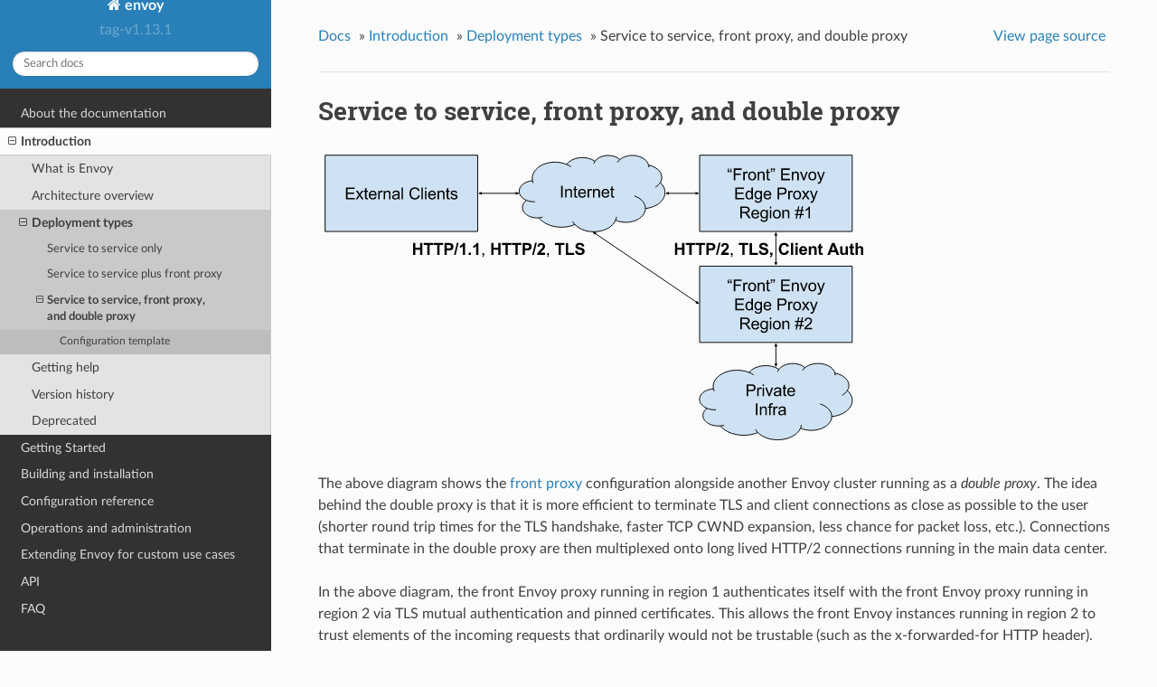

--- FILE ---
content_type: text/html; charset=UTF-8
request_url: https://www.envoyproxy.io/docs/envoy/v1.13.1/intro/deployment_types/double_proxy
body_size: 2291
content:


<!DOCTYPE html>
<!--[if IE 8]><html class="no-js lt-ie9" lang="en" > <![endif]-->
<!--[if gt IE 8]><!--> <html class="no-js" lang="en" > <!--<![endif]-->
<head>
  <meta charset="utf-8">
  
  <meta name="viewport" content="width=device-width, initial-scale=1.0">
  
  <title>Service to service, front proxy, and double proxy &mdash; envoy tag-v1.13.1 documentation</title>
  

  
  
    <link rel="shortcut icon" href="../../_static/favicon.ico"/>
  
  
  

  
  <script type="text/javascript" src="../../_static/js/modernizr.min.js"></script>
  
    
      <script type="text/javascript" id="documentation_options" data-url_root="../../" src="../../_static/documentation_options.js"></script>
        <script type="text/javascript" src="../../_static/jquery.js"></script>
        <script type="text/javascript" src="../../_static/underscore.js"></script>
        <script type="text/javascript" src="../../_static/doctools.js"></script>
        <script type="text/javascript" src="../../_static/language_data.js"></script>
        <script async="async" type="text/javascript" src="https://cdnjs.cloudflare.com/ajax/libs/mathjax/2.7.5/latest.js?config=TeX-AMS-MML_HTMLorMML"></script>
    
    <script type="text/javascript" src="../../_static/js/theme.js"></script>

    

  
  <link rel="stylesheet" href="../../_static/css/envoy.css" type="text/css" />
  <link rel="stylesheet" href="../../_static/pygments.css" type="text/css" />
    <link rel="index" title="Index" href="../../genindex.html" />
    <link rel="search" title="Search" href="../../search.html" />
    <link rel="next" title="Getting help" href="../getting_help.html" />
    <link rel="prev" title="Service to service plus front proxy" href="front_proxy.html" /> 
</head>

<body class="wy-body-for-nav">

   
  <div class="wy-grid-for-nav">
    
    <nav data-toggle="wy-nav-shift" class="wy-nav-side">
      <div class="wy-side-scroll">
        <div class="wy-side-nav-search" >
          

          
            <a class='icon icon-home' href='/docs/envoy/v1.13.1/'> envoy
          

          
          </a>

          
            
            
              <div class="version">
                tag-v1.13.1
              </div>
            
          

          
<div role="search">
  <form id="rtd-search-form" class="wy-form" action="../../search.html" method="get">
    <input type="text" name="q" placeholder="Search docs" />
    <input type="hidden" name="check_keywords" value="yes" />
    <input type="hidden" name="area" value="default" />
  </form>
</div>

          
        </div>

        <div class="wy-menu wy-menu-vertical" data-spy="affix" role="navigation" aria-label="main navigation">
          
            
            
              
            
            
              <ul class="current">
<li class="toctree-l1"><a class='reference internal' href='/docs/envoy/v1.13.1/about_docs'>About the documentation</a></li>
<li class="toctree-l1 current"><a class='reference internal' href='/docs/envoy/v1.13.1/intro/intro'>Introduction</a><ul class="current">
<li class="toctree-l2"><a class='reference internal' href='/docs/envoy/v1.13.1/intro/what_is_envoy'>What is Envoy</a></li>
<li class="toctree-l2"><a class='reference internal' href='/docs/envoy/v1.13.1/intro/arch_overview/arch_overview'>Architecture overview</a></li>
<li class="toctree-l2 current"><a class='reference internal' href='/docs/envoy/v1.13.1/intro/deployment_types/deployment_types'>Deployment types</a><ul class="current">
<li class="toctree-l3"><a class='reference internal' href='/docs/envoy/v1.13.1/intro/deployment_types/service_to_service'>Service to service only</a></li>
<li class="toctree-l3"><a class='reference internal' href='/docs/envoy/v1.13.1/intro/deployment_types/front_proxy'>Service to service plus front proxy</a></li>
<li class="toctree-l3 current"><a class="current reference internal" href="#">Service to service, front proxy, and double proxy</a><ul>
<li class="toctree-l4"><a class="reference internal" href="#configuration-template">Configuration template</a></li>
</ul>
</li>
</ul>
</li>
<li class="toctree-l2"><a class='reference internal' href='/docs/envoy/v1.13.1/intro/getting_help'>Getting help</a></li>
<li class="toctree-l2"><a class='reference internal' href='/docs/envoy/v1.13.1/intro/version_history'>Version history</a></li>
<li class="toctree-l2"><a class='reference internal' href='/docs/envoy/v1.13.1/intro/deprecated'>Deprecated</a></li>
</ul>
</li>
<li class="toctree-l1"><a class='reference internal' href='/docs/envoy/v1.13.1/start/start'>Getting Started</a></li>
<li class="toctree-l1"><a class='reference internal' href='/docs/envoy/v1.13.1/install/install'>Building and installation</a></li>
<li class="toctree-l1"><a class='reference internal' href='/docs/envoy/v1.13.1/configuration/configuration'>Configuration reference</a></li>
<li class="toctree-l1"><a class='reference internal' href='/docs/envoy/v1.13.1/operations/operations'>Operations and administration</a></li>
<li class="toctree-l1"><a class='reference internal' href='/docs/envoy/v1.13.1/extending/extending'>Extending Envoy for custom use cases</a></li>
<li class="toctree-l1"><a class='reference internal' href='/docs/envoy/v1.13.1/api/api'>API</a></li>
<li class="toctree-l1"><a class='reference internal' href='/docs/envoy/v1.13.1/faq/overview'>FAQ</a></li>
</ul>

            
          
        </div>
      </div>
    </nav>

    <section data-toggle="wy-nav-shift" class="wy-nav-content-wrap">

      
      <nav class="wy-nav-top" aria-label="top navigation">
        
          <i data-toggle="wy-nav-top" class="fa fa-bars"></i>
          <a href='/docs/envoy/v1.13.1/'>envoy</a>
        
      </nav>


      <div class="wy-nav-content">
        
        <div class="rst-content">
        
          















<div role="navigation" aria-label="breadcrumbs navigation">

  <ul class="wy-breadcrumbs">
    
      <li><a href='/docs/envoy/v1.13.1/'>Docs</a> &raquo;</li>
        
          <li><a href='/docs/envoy/v1.13.1/intro/intro'>Introduction</a> &raquo;</li>
        
          <li><a href='/docs/envoy/v1.13.1/intro/deployment_types/deployment_types'>Deployment types</a> &raquo;</li>
        
      <li>Service to service, front proxy, and double proxy</li>
    
    
      <li class="wy-breadcrumbs-aside">
        
            
            <a href="../../_sources/intro/deployment_types/double_proxy.rst.txt" rel="nofollow"> View page source</a>
          
        
      </li>
    
  </ul>

  
  <hr/>
</div>
          <div role="main" class="document" itemscope="itemscope" itemtype="http://schema.org/Article">
           <div itemprop="articleBody">
            
  <div class="section" id="service-to-service-front-proxy-and-double-proxy">
<span id="deployment-type-double-proxy"></span><h1>Service to service, front proxy, and double proxy<a class="headerlink" href="#service-to-service-front-proxy-and-double-proxy" title="Permalink to this headline">¶</a></h1>
<a class="reference internal image-reference" href="../../_images/double_proxy.svg"><img alt="../../_images/double_proxy.svg" src="../../_images/double_proxy.svg" width="70%" /></a>
<p>The above diagram shows the <a class='reference internal' href='/docs/envoy/v1.13.1/intro/deployment_types/front_proxy#deployment-type-front-proxy'><span class="std std-ref">front proxy</span></a> configuration alongside
another Envoy cluster running as a <em>double proxy</em>. The idea behind the double proxy is that it is
more efficient to terminate TLS and client connections as close as possible to the user (shorter
round trip times for the TLS handshake, faster TCP CWND expansion, less chance for packet loss,
etc.). Connections that terminate in the double proxy are then multiplexed onto long lived HTTP/2
connections running in the main data center.</p>
<p>In the above diagram, the front Envoy proxy running in region 1 authenticates itself with the front
Envoy proxy running in region 2 via TLS mutual authentication and pinned certificates. This allows
the front Envoy instances running in region 2 to trust elements of the incoming requests that
ordinarily would not be trustable (such as the x-forwarded-for HTTP header).</p>
<div class="section" id="configuration-template">
<h2>Configuration template<a class="headerlink" href="#configuration-template" title="Permalink to this headline">¶</a></h2>
<p>The source distribution includes an example double proxy configuration that is very similar to
the version that Lyft runs in production. See <a class='reference internal' href='/docs/envoy/v1.13.1/install/ref_configs#install-ref-configs'><span class="std std-ref">here</span></a> for more
information.</p>
</div>
</div>


           </div>
           
          </div>
          <footer>
  
    <div class="rst-footer-buttons" role="navigation" aria-label="footer navigation">
      
        <a accesskey='n' class='btn btn-neutral float-right' href='/docs/envoy/v1.13.1/intro/getting_help' rel='next' title='Getting help'>Next <span class="fa fa-arrow-circle-right"></span></a>
      
      
        <a accesskey='p' class='btn btn-neutral float-left' href='/docs/envoy/v1.13.1/intro/deployment_types/front_proxy' rel='prev' title='Service to service plus front proxy'><span class="fa fa-arrow-circle-left"></span> Previous</a>
      
    </div>
  

  <hr/>

  <div role="contentinfo">
    <p>
        &copy; Copyright 2016-2020, Envoy Project Authors

    </p>
  </div>
  Built with <a href="http://sphinx-doc.org/">Sphinx</a> using a <a href="https://github.com/rtfd/sphinx_rtd_theme">theme</a> provided by <a href="https://readthedocs.org">Read the Docs</a>. 

</footer>

        </div>
      </div>

    </section>

  </div>
  


  <script type="text/javascript">
      jQuery(function () {
          SphinxRtdTheme.Navigation.enable(true);
      });
  </script>

  
  
    
   

</body>
</html>

--- FILE ---
content_type: text/css; charset=UTF-8
request_url: https://www.envoyproxy.io/docs/envoy/v1.13.1/_static/css/envoy.css
body_size: 278
content:
@import url("theme.css");.wy-nav-content{max-width:100%!important}.wy-table-responsive table td,.wy-table-responsive table th{white-space:normal!important}table.docutils div.line-block{margin-left:0}
/*# sourceMappingURL=[data-uri] */

--- FILE ---
content_type: image/svg+xml
request_url: https://www.envoyproxy.io/docs/envoy/v1.13.1/_images/double_proxy.svg
body_size: 7182
content:
<svg fill="none" stroke-linecap="square" stroke-miterlimit="10" viewBox="0 0 639.64 349.29" xmlns="http://www.w3.org/2000/svg"><clipPath id="a"><path d="M0 0h639.64v349.29H0V0z"/></clipPath><g clip-path="url(#a)"><path d="M0 0h639.64v349.29H0z" fill="none"/><path d="M440 8h176v88H440z" fill="#cfe2f3"/><path d="M440 8h176v88H440z" stroke="#000" stroke-linecap="butt" stroke-linejoin="round"/><path d="M474.06 25.607v1.938h-1.797v-1.532q0-1.25.297-1.797.39-.75 1.234-1.125l.407.641q-.5.219-.75.64-.235.423-.266 1.235h.875zm2.875 0v1.938h-1.797v-1.532q0-1.25.297-1.797.39-.75 1.234-1.125l.407.641q-.5.219-.75.64-.235.423-.266 1.235h.875zm2.338 11.312V23.325h9.172v1.594h-7.375v4.219h6.375v1.609h-6.375v6.172h-1.797zm11.068 0v-9.86h1.5v1.5q.578-1.046 1.062-1.374.485-.344 1.078-.344.844 0 1.72.547l-.579 1.547q-.61-.36-1.234-.36-.547 0-.985.328-.422.328-.61.907-.28.89-.28 1.953v5.156h-1.672zm5.603-4.922q0-2.734 1.531-4.062 1.266-1.094 3.094-1.094 2.031 0 3.312 1.344 1.297 1.328 1.297 3.671 0 1.907-.578 3-.562 1.079-1.656 1.688-1.078.594-2.375.594-2.062 0-3.344-1.328t-1.28-3.813zm1.719 0q0 1.89.828 2.828t2.078.938 2.063-.938q.828-.953.828-2.89 0-1.829-.828-2.766t-2.063-.938q-1.25 0-2.078.938t-.828 2.828zm9.282 4.922v-9.86h1.5v1.407q1.094-1.625 3.14-1.625.891 0 1.641.328.75.312 1.11.844.374.515.53 1.218.094.47.094 1.625v6.063h-1.672v-6q0-1.016-.203-1.516-.187-.515-.687-.812-.5-.297-1.172-.297-1.062 0-1.844.672-.765.672-.765 2.578v5.375h-1.672zm14.032-1.5.234 1.484q-.703.141-1.265.141-.907 0-1.407-.281-.5-.297-.703-.75-.203-.469-.203-1.985v-5.656H516.4V27.06h1.234v-2.438l1.656-1v3.438h1.688v1.312h-1.688v5.75q0 .719.078.922.094.203.297.328t.578.125q.266 0 .735-.078zm1.09-10.297v-1.938h1.78v1.532q0 1.234-.28 1.78-.407.75-1.25 1.141l-.407-.671q.5-.204.75-.641t.266-1.203h-.86zm2.874 0v-1.938h1.781v1.532q0 1.234-.28 1.78-.407.75-1.25 1.141l-.407-.671q.5-.204.75-.641t.281-1.203h-.875zm9.209 11.797V23.325h9.844v1.594h-8.047v4.172h7.53v1.593h-7.53v4.625h8.36v1.61H534.15zm12.194 0v-9.86h1.5v1.407q1.094-1.625 3.14-1.625.891 0 1.641.328.75.312 1.11.844.374.515.53 1.218.094.47.094 1.625v6.063h-1.672v-6q0-1.016-.203-1.516-.187-.515-.687-.812t-1.172-.297q-1.063 0-1.844.672-.765.672-.765 2.578v5.375h-1.672zm13.11 0-3.75-9.86h1.765l2.125 5.907q.344.953.625 1.984.22-.781.625-1.875l2.188-6.015h1.719l-3.735 9.859h-1.562zm5.969-4.922q0-2.734 1.53-4.062 1.266-1.094 3.095-1.094 2.03 0 3.312 1.344 1.297 1.328 1.297 3.671 0 1.907-.578 3-.563 1.079-1.656 1.688-1.078.594-2.375.594-2.063 0-3.344-1.328t-1.281-3.813zm1.718 0q0 1.89.829 2.828.828.938 2.078.938t2.062-.938q.828-.953.828-2.89 0-1.829-.828-2.766t-2.062-.938q-1.25 0-2.078.938-.829.937-.829 2.828zm9.204 8.719-.172-1.563q.547.141.954.141.546 0 .875-.187.343-.188.562-.516.156-.25.5-1.25.047-.14.156-.406l-3.734-9.875h1.797l2.047 5.718q.406 1.079.718 2.282.282-1.157.688-2.25l2.094-5.75h1.672l-3.75 10.03q-.594 1.626-.938 2.235-.437.828-1.015 1.203-.579.39-1.375.39-.485 0-1.079-.202zM481.28 58.92V45.326h9.844v1.594h-8.047v4.172h7.531v1.594h-7.531v4.625h8.36v1.609H481.28zm18.584 0v-1.25q-.938 1.469-2.75 1.469-1.172 0-2.172-.64-.984-.657-1.531-1.813-.531-1.172-.531-2.688 0-1.469.484-2.672.5-1.203 1.469-1.844.984-.64 2.203-.64.89 0 1.578.375.703.375 1.14.984v-4.875h1.657V58.92h-1.547zm-5.281-4.922q0 1.89.797 2.828.812.938 1.89.938 1.094 0 1.86-.89t.765-2.735q0-2.016-.781-2.953-.781-.954-1.922-.954-1.11 0-1.86.907t-.75 2.86zm8.97 5.735 1.609.25q.11.75.578 1.093.61.453 1.687.453 1.172 0 1.797-.468.625-.453.86-1.282.125-.515.109-2.156-1.094 1.297-2.719 1.297-2.031 0-3.156-1.469-1.11-1.468-1.11-3.515 0-1.406.516-2.594.516-1.203 1.485-1.844.968-.656 2.265-.656 1.75 0 2.875 1.406v-1.187h1.547v8.515q0 2.313-.469 3.266-.468.969-1.484 1.515-1.016.563-2.5.563-1.766 0-2.86-.797-1.078-.797-1.03-2.39zm1.374-5.922q0 1.953.766 2.843.781.891 1.937.891 1.141 0 1.922-.89t.782-2.782q0-1.812-.813-2.719-.797-.921-1.922-.921-1.11 0-1.89.906-.782.89-.782 2.672zm16.048 1.937 1.72.219q-.407 1.5-1.517 2.344-1.093.828-2.812.828-2.156 0-3.422-1.328t-1.266-3.735q0-2.484 1.266-3.86 1.281-1.374 3.328-1.374 1.985 0 3.235 1.344t1.25 3.797q0 .14-.016.437h-7.344q.094 1.625.922 2.484t2.063.86q.906 0 1.546-.469.657-.484 1.047-1.547zm-5.484-2.703h5.5q-.11-1.234-.625-1.86-.797-.968-2.078-.968-1.14 0-1.938.781-.781.766-.86 2.047zm14.512 5.875V45.326h5.125q1.36 0 2.078.125 1 .172 1.672.64t1.078 1.313q.422.844.422 1.844 0 1.734-1.11 2.937-1.093 1.204-3.984 1.204H531.8v5.53h-1.797zm1.797-7.14h3.515q1.75 0 2.47-.641.734-.656.734-1.828 0-.86-.438-1.47-.422-.608-1.125-.796-.453-.125-1.672-.125H531.8v4.86zm10.412 7.14v-9.86h1.5v1.5q.578-1.046 1.062-1.374.485-.344 1.078-.344.844 0 1.72.547l-.579 1.547q-.61-.36-1.234-.36-.547 0-.985.328-.422.328-.61.907-.28.89-.28 1.953v5.156h-1.672zm5.603-4.922q0-2.734 1.531-4.062 1.266-1.094 3.094-1.094 2.031 0 3.313 1.344 1.296 1.328 1.296 3.672 0 1.906-.578 3-.562 1.078-1.656 1.687-1.078.594-2.375.594-2.062 0-3.344-1.328t-1.28-3.813zm1.719 0q0 1.89.828 2.828t2.078.938 2.063-.938q.828-.953.828-2.89 0-1.828-.828-2.766t-2.063-.938q-1.25 0-2.078.938t-.828 2.828zm8.173 4.922 3.593-5.125-3.328-4.734h2.094l1.516 2.312q.421.656.671 1.11.422-.61.766-1.094l1.656-2.328h1.985l-3.39 4.64 3.655 5.219h-2.047l-2.03-3.063-.532-.828-2.594 3.891h-2.015zm10.359 3.797-.172-1.563q.547.141.953.141.547 0 .875-.187.343-.188.562-.516.156-.25.5-1.25.047-.14.156-.406l-3.734-9.875h1.797l2.047 5.718q.406 1.079.719 2.282.28-1.157.687-2.25l2.094-5.75h1.672l-3.75 10.03q-.594 1.626-.938 2.235-.437.828-1.015 1.203-.578.39-1.375.39-.485 0-1.078-.202zM486.97 80.92V67.326h6.031q1.813 0 2.75.36.953.359 1.516 1.296.562.922.562 2.047 0 1.453-.937 2.453-.922.985-2.89 1.25.718.344 1.093.672.781.735 1.484 1.813l2.375 3.703h-2.265l-1.797-2.828q-.797-1.22-1.313-1.875-.5-.657-.906-.907-.406-.265-.812-.359-.313-.078-1.016-.078h-2.078v6.047h-1.797zm1.797-7.594h3.86q1.234 0 1.921-.25.703-.265 1.063-.828.375-.562.375-1.219 0-.968-.703-1.578-.704-.625-2.22-.625h-4.296v4.5zm18.176 4.422 1.719.219q-.407 1.5-1.516 2.344-1.094.828-2.812.828-2.157 0-3.422-1.328t-1.266-3.735q0-2.484 1.266-3.86 1.28-1.374 3.328-1.374 1.984 0 3.234 1.344t1.25 3.797q0 .14-.015.437h-7.344q.094 1.625.922 2.484t2.062.86q.906 0 1.547-.469.656-.484 1.047-1.547zm-5.484-2.703h5.5q-.11-1.234-.625-1.86-.797-.968-2.079-.968-1.14 0-1.937.781-.781.766-.86 2.047zm8.813 6.687 1.61.25q.108.75.577 1.094.61.453 1.688.453 1.172 0 1.797-.468.625-.453.859-1.282.125-.515.11-2.156-1.094 1.297-2.72 1.297-2.03 0-3.156-1.469-1.109-1.468-1.109-3.515 0-1.406.516-2.594.515-1.203 1.484-1.844.969-.656 2.266-.656 1.75 0 2.875 1.406v-1.187h1.546v8.515q0 2.313-.468 3.266-.469.969-1.485 1.515-1.015.563-2.5.563-1.765 0-2.86-.797-1.077-.797-1.03-2.39zm1.375-5.921q0 1.953.765 2.843.782.891 1.938.891 1.14 0 1.922-.89t.781-2.782q0-1.812-.813-2.719-.796-.921-1.921-.921-1.11 0-1.891.906-.781.89-.781 2.672zm9.313-6.579v-1.906h1.672v1.906h-1.672zm0 11.688v-9.859h1.672v9.86h-1.672zM524.464 76q0-2.735 1.531-4.063 1.266-1.094 3.094-1.094 2.031 0 3.313 1.344 1.296 1.328 1.296 3.672 0 1.906-.578 3-.562 1.078-1.656 1.687-1.078.594-2.375.594-2.062 0-3.344-1.328T524.465 76zm1.719 0q0 1.89.828 2.828t2.078.937 2.063-.937q.828-.953.828-2.89 0-1.829-.828-2.767t-2.063-.937q-1.25 0-2.078.937T526.183 76zm9.282 4.922v-9.86h1.5v1.406q1.094-1.625 3.14-1.625.891 0 1.641.328.75.313 1.11.844.375.516.53 1.219.095.469.095 1.625v6.062h-1.672v-6q0-1.015-.204-1.515-.187-.516-.687-.813t-1.172-.297q-1.062 0-1.844.672-.765.672-.765 2.578v5.375h-1.672zm15.262.234.812-3.953h-1.578v-1.39h1.86l.687-3.36h-2.547v-1.39h2.813l.812-3.97h1.39l-.812 3.97h2.922l.813-3.97h1.406l-.812 3.97h1.609v1.39h-1.89l-.688 3.36h2.578v1.39h-2.86l-.812 3.953h-1.39l.796-3.953h-2.906l-.812 3.953h-1.391zm2.484-5.344h2.907l.703-3.36h-2.922l-.688 3.36zm14.016 5.11h-1.672V70.278q-.593.579-1.578 1.157-.984.562-1.765.86V70.67q1.406-.656 2.453-1.594t1.484-1.812h1.078V80.92z" fill="#000"/><path d="M247.16 37.272c-1.355-7.098 3.093-14.125 11.455-18.099s19.172-4.197 27.844-.576c3.072-4.127 8.694-6.977 15.165-7.687 6.472-.71 13.033.803 17.7 4.082 2.617-3.742 7.755-6.257 13.59-6.65 5.836-.395 11.544 1.387 15.098 4.712 4.727-3.967 12.249-5.637 19.31-4.288 7.06 1.35 12.393 5.475 13.689 10.592 5.792 1.127 10.616 3.99 13.227 7.852 2.61 3.86 2.751 8.34.386 12.282 5.703 5.293 7.037 12.346 3.504 18.527-3.533 6.18-11.402 10.56-20.67 11.506-.066 5.8-4.528 11.124-11.666 13.917-7.138 2.793-15.838 2.62-22.746-.452-2.942 6.948-11.225 12.06-21.269 13.127-10.044 1.068-20.049-2.1-25.692-8.135-6.917 2.975-15.218 3.832-23.029 2.378-7.81-1.454-14.475-5.097-18.488-10.106-7.069.59-13.904-2.022-17.112-6.54-3.208-4.516-2.107-9.977 2.756-13.671-6.305-2.647-9.523-7.898-7.974-13.016 1.548-5.118 7.511-8.943 14.78-9.48z" fill="#cfe2f3"/><path d="M240.22 60.041c2.976 1.249 6.413 1.815 9.851 1.623m4.503 18.588a22.742 22.742 0 0 0 4.31-.777m37.205 8.506a17.782 17.782 0 0 1-2.597-3.545m49.56-1.448c.537-1.266.884-2.57 1.037-3.889m33.373-9.575c.07-6.176-4.85-11.831-12.645-14.535m29.811-15.496c-1.262 2.103-3.19 3.968-5.63 5.45m-7.981-25.584a9.67 9.67 0 0 1 .297 2.574m-33.295-8.879c-1.179.99-2.15 2.096-2.884 3.283m-25.805-1.345a10.074 10.074 0 0 0-1.397 2.83m-31.47.775a27.285 27.285 0 0 1 5.056 2.747m-44.353 15.929c.187.978.482 1.944.882 2.89" fill="none"/><path d="M247.16 37.272c-1.355-7.098 3.093-14.125 11.455-18.099s19.172-4.197 27.844-.576c3.072-4.127 8.694-6.977 15.165-7.687 6.472-.71 13.033.803 17.7 4.082 2.617-3.742 7.755-6.257 13.59-6.65 5.836-.395 11.544 1.387 15.098 4.712 4.727-3.967 12.249-5.637 19.31-4.288 7.06 1.35 12.393 5.475 13.689 10.592 5.792 1.127 10.616 3.99 13.227 7.852 2.61 3.86 2.751 8.34.386 12.282 5.703 5.293 7.037 12.346 3.504 18.527-3.533 6.18-11.402 10.56-20.67 11.506-.066 5.8-4.528 11.124-11.666 13.917-7.138 2.793-15.838 2.62-22.746-.452-2.942 6.948-11.225 12.06-21.269 13.127-10.044 1.068-20.049-2.1-25.692-8.135-6.917 2.975-15.218 3.832-23.029 2.378-7.81-1.454-14.475-5.097-18.488-10.106-7.069.59-13.904-2.022-17.112-6.54-3.208-4.516-2.107-9.977 2.756-13.671-6.305-2.647-9.523-7.898-7.974-13.016 1.548-5.118 7.511-8.943 14.78-9.48z" stroke="#000" stroke-linecap="butt" stroke-linejoin="round"/><path d="M240.22 60.041c2.976 1.249 6.413 1.815 9.851 1.623m4.503 18.588a22.742 22.742 0 0 0 4.31-.777m37.205 8.506a17.782 17.782 0 0 1-2.597-3.545m49.56-1.448c.537-1.266.884-2.57 1.037-3.889m33.373-9.575c.07-6.176-4.85-11.831-12.645-14.535m29.811-15.496c-1.262 2.103-3.19 3.968-5.63 5.45m-7.981-25.584a9.67 9.67 0 0 1 .297 2.574m-33.295-8.879c-1.179.99-2.15 2.096-2.884 3.283m-25.805-1.345a10.074 10.074 0 0 0-1.397 2.83m-31.47.775a27.285 27.285 0 0 1 5.056 2.747m-44.353 15.929c.187.978.482 1.944.882 2.89" stroke="#000" stroke-linecap="butt" stroke-linejoin="round"/><path d="M280.16 56.88V43.286h1.813V56.88h-1.813zm4.668 0v-9.86h1.5v1.407q1.094-1.625 3.14-1.625.89 0 1.64.328.75.312 1.11.844.375.515.532 1.218.093.47.093 1.625v6.063h-1.672v-6q0-1.016-.203-1.516-.187-.515-.687-.812t-1.172-.297q-1.063 0-1.844.672-.766.672-.766 2.578v5.375h-1.671zm14.032-1.5.234 1.484q-.703.141-1.266.141-.906 0-1.406-.281-.5-.297-.703-.75-.203-.469-.203-1.985v-5.656h-1.234v-1.312h1.234v-2.438l1.656-1v3.438h1.688v1.312h-1.688v5.75q0 .719.078.922.094.203.297.328t.578.125q.266 0 .735-.078zm8.277-1.672 1.719.219q-.407 1.5-1.516 2.344-1.094.828-2.812.828-2.157 0-3.422-1.328t-1.266-3.735q0-2.484 1.266-3.86 1.28-1.374 3.328-1.374 1.984 0 3.234 1.344t1.25 3.797q0 .14-.016.437h-7.343q.093 1.625.922 2.484t2.062.86q.906 0 1.547-.469.656-.484 1.047-1.547zm-5.485-2.703h5.5q-.109-1.234-.625-1.86-.796-.968-2.078-.968-1.14 0-1.937.781-.781.766-.86 2.047zm9.095 5.875v-9.86h1.5v1.5q.578-1.046 1.062-1.374.485-.344 1.079-.344.843 0 1.718.547l-.578 1.547q-.61-.36-1.234-.36-.547 0-.985.328-.421.328-.609.907-.281.89-.281 1.953v5.156h-1.672zm6.228 0v-9.86h1.5v1.407q1.094-1.625 3.14-1.625.891 0 1.641.328.75.312 1.11.844.375.515.531 1.218.094.47.094 1.625v6.063h-1.672v-6q0-1.016-.203-1.516-.188-.515-.688-.812t-1.172-.297q-1.062 0-1.843.672-.766.672-.766 2.578v5.375h-1.672zm17.126-3.172 1.719.219q-.406 1.5-1.516 2.344-1.093.828-2.812.828-2.156 0-3.422-1.328t-1.266-3.735q0-2.484 1.266-3.86 1.281-1.374 3.328-1.374 1.984 0 3.234 1.344t1.25 3.797q0 .14-.015.437h-7.344q.094 1.625.922 2.484t2.062.86q.907 0 1.547-.469.657-.484 1.047-1.547zm-5.484-2.703h5.5q-.11-1.234-.625-1.86-.797-.968-2.078-.968-1.14 0-1.938.781-.781.766-.86 2.047zm12.766 4.375.234 1.484q-.703.141-1.265.141-.907 0-1.407-.281-.5-.297-.703-.75-.203-.469-.203-1.985v-5.656h-1.234v-1.312h1.234v-2.438l1.656-1v3.438h1.688v1.312h-1.688v5.75q0 .719.078.922.094.203.297.328t.578.125q.266 0 .735-.078z" fill="#000"/><path d="M8 8h176v88H8z" fill="#cfe2f3"/><path d="M8 8h176v88H8z" stroke="#000" stroke-linecap="butt" stroke-linejoin="round"/><path d="M32.176 58.92V45.326h9.844v1.594h-8.047v4.172h7.531v1.594h-7.531v4.625h8.36v1.609H32.175zm11.084 0 3.594-5.125-3.328-4.734h2.094l1.515 2.312q.422.656.672 1.11.422-.61.766-1.094l1.656-2.328h1.984l-3.39 4.64 3.656 5.219h-2.047L48.4 55.857l-.532-.828-2.593 3.891H43.26zm14.094-1.5.234 1.484q-.703.141-1.265.141-.906 0-1.406-.281-.5-.297-.704-.75-.203-.469-.203-1.985v-5.656h-1.234v-1.312h1.234v-2.438l1.657-1v3.438h1.687v1.312h-1.687v5.75q0 .719.078.922.093.203.297.328t.578.125q.265 0 .734-.078zm8.277-1.672 1.719.219q-.406 1.5-1.516 2.344-1.094.828-2.812.828-2.156 0-3.422-1.328t-1.266-3.735q0-2.484 1.266-3.86 1.281-1.374 3.328-1.374 1.984 0 3.234 1.344t1.25 3.797q0 .14-.015.437h-7.344q.094 1.625.922 2.484t2.062.86q.907 0 1.547-.469.657-.484 1.047-1.547zm-5.484-2.703h5.5q-.11-1.234-.625-1.86-.797-.968-2.078-.968-1.141 0-1.938.781-.781.766-.86 2.047zm9.094 5.875v-9.86h1.5v1.5q.578-1.046 1.063-1.374.484-.344 1.078-.344.844 0 1.719.547l-.579 1.547q-.609-.36-1.234-.36-.547 0-.984.328-.422.328-.61.907-.28.89-.28 1.953v5.156H69.24zm6.229 0v-9.86h1.5v1.407q1.093-1.625 3.14-1.625.89 0 1.64.328.75.312 1.11.844.375.515.531 1.218.094.47.094 1.625v6.063h-1.672v-6q0-1.016-.203-1.516-.187-.515-.687-.812t-1.172-.297q-1.063 0-1.844.672-.766.672-.766 2.578v5.375H75.47zm16.813-1.219q-.938.797-1.797 1.125-.86.313-1.844.313-1.61 0-2.485-.782-.875-.796-.875-2.03 0-.735.329-1.329t.859-.953 1.203-.547q.5-.14 1.484-.25 2.032-.25 2.985-.578v-.437q0-1.016-.469-1.438-.64-.562-1.906-.562-1.172 0-1.735.406t-.828 1.469l-1.64-.235q.234-1.047.734-1.687.516-.64 1.469-.985.969-.36 2.25-.36 1.266 0 2.047.298t1.156.75.516 1.14q.093.422.093 1.532v2.234q0 2.328.094 2.953.11.61.438 1.172h-1.75q-.266-.516-.328-1.219zm-.141-3.719q-.906.36-2.735.625-1.03.141-1.453.329t-.656.546-.234.797q0 .672.5 1.125.515.438 1.484.438t1.719-.422q.75-.438 1.11-1.156.265-.578.265-1.672v-.61zm4.047 4.938V45.326h1.672V58.92H96.19zm19.281-4.766 1.797.453q-.562 2.22-2.03 3.391-1.47 1.156-3.595 1.156-2.203 0-3.578-.89-1.375-.907-2.094-2.594-.718-1.703-.718-3.656 0-2.125.797-3.704.812-1.578 2.312-2.39 1.5-.828 3.297-.828 2.047 0 3.438 1.047 1.39 1.03 1.937 2.906l-1.766.422q-.468-1.485-1.375-2.156-.906-.688-2.265-.688-1.563 0-2.625.75-1.047.75-1.485 2.031-.421 1.266-.421 2.61 0 1.734.5 3.03.515 1.282 1.578 1.923 1.078.64 2.312.64 1.516 0 2.563-.859 1.047-.875 1.422-2.594zm3.52 4.766V45.326h1.672V58.92h-1.672zm4.192-11.688v-1.906h1.672v1.906h-1.672zm0 11.688v-9.86h1.672v9.86h-1.672zm10.879-3.172 1.719.219q-.406 1.5-1.516 2.344-1.094.828-2.812.828-2.157 0-3.422-1.328t-1.266-3.735q0-2.484 1.266-3.86 1.281-1.374 3.328-1.374 1.984 0 3.234 1.344t1.25 3.796q0 .141-.015.438h-7.344q.094 1.625.922 2.484t2.062.86q.906 0 1.547-.469.656-.484 1.047-1.547zm-5.484-2.703h5.5q-.11-1.235-.625-1.86-.797-.968-2.079-.968-1.14 0-1.937.781-.781.766-.86 2.047zm9.11 5.875v-9.86h1.5v1.407q1.093-1.625 3.14-1.625.89 0 1.64.328.75.312 1.11.844.375.515.532 1.218.093.47.093 1.625v6.063h-1.672v-6q0-1.016-.203-1.516-.187-.515-.687-.812t-1.172-.297q-1.063 0-1.844.672-.766.672-.766 2.578v5.375h-1.671zm14.032-1.5.234 1.484q-.703.14-1.266.14-.906 0-1.406-.28-.5-.297-.703-.75-.203-.47-.203-1.985v-5.656h-1.234v-1.312h1.234v-2.438l1.656-1v3.438h1.688v1.312h-1.688v5.75q0 .719.078.922.094.203.297.328t.578.125q.266 0 .735-.078zm.855-1.438 1.656-.265q.14 1 .766 1.531.64.516 1.78.516 1.157 0 1.704-.47.562-.468.562-1.093 0-.562-.484-.89-.344-.22-1.703-.563-1.844-.469-2.562-.797-.704-.344-1.079-.937-.359-.61-.359-1.329 0-.656.297-1.218.312-.563.828-.938.39-.281 1.063-.484t1.437-.203q1.172 0 2.047.343.875.329 1.281.907.422.562.578 1.515l-1.625.219q-.11-.75-.656-1.172-.531-.437-1.5-.437-1.156 0-1.64.39-.485.375-.485.875 0 .328.203.594t.64.437q.25.094 1.47.438 1.765.469 2.468.766t1.094.875q.406.578.406 1.437 0 .828-.484 1.578-.484.735-1.406 1.14-.922.391-2.078.391-1.922 0-2.938-.796-1-.797-1.281-2.36z" fill="#000"/><path d="M184 52h48.504" fill="none"/><path d="M187.43 52h41.65" stroke="#000" stroke-linecap="butt" stroke-linejoin="round"/><path d="m187.43 52 1.125-1.125-3.09 1.125 3.09 1.125zM229.08 52l-1.125 1.125 3.09-1.125-3.09-1.125z" fill="#000" fill-rule="evenodd" stroke="#000" stroke-linecap="butt"/><path d="M399.86 51.999h40.126" fill="none"/><path d="M403.29 51.999h33.272" stroke="#000" stroke-linecap="butt" stroke-linejoin="round"/><path d="m403.29 51.999 1.125-1.125-3.09 1.125 3.09 1.125zM436.56 51.999l-1.125 1.125 3.09-1.125-3.09-1.125z" fill="#000" fill-rule="evenodd" stroke="#000" stroke-linecap="butt"/><path d="M80 96h256v48H80z" fill="none"/><path d="M109.36 122.92v-13.594h2.75v5.344h5.375v-5.344h2.75v13.594h-2.75v-5.953h-5.375v5.953h-2.75zm16.52 0v-11.297h-4.031v-2.297h10.812v2.297h-4.031v11.297h-2.75zm11.396 0v-11.297h-4.031v-2.297h10.812v2.297h-4.031v11.297h-2.75zm8.334 0v-13.594h4.421q2.5 0 3.266.203 1.156.297 1.938 1.328.796 1.016.796 2.64 0 1.25-.453 2.11t-1.156 1.344-1.422.64q-.984.204-2.844.204h-1.797v5.125h-2.75zm2.75-11.297v3.86h1.5q1.625 0 2.171-.22t.86-.671.312-1.047q0-.75-.437-1.235t-1.094-.593q-.5-.094-1.984-.094h-1.329zm8.287 11.531 3.375-14.062h1.953l-3.406 14.062h-1.922zm12.699-.234h-2.61v-9.828q-1.437 1.343-3.375 1.984V112.7q1.032-.328 2.22-1.25 1.202-.938 1.64-2.188h2.125v13.656zm4.25 0v-2.61h2.61v2.61h-2.61zm11.309 0h-2.61v-9.828q-1.437 1.343-3.375 1.984V112.7q1.031-.328 2.219-1.25 1.203-.938 1.64-2.188h2.126v13.656zM189.48 122.92v-1.906h1.906v1.906q0 1.047-.375 1.688-.375.656-1.172 1l-.468-.72q.53-.218.78-.671t.282-1.297h-.953zM199.55 122.92v-13.594h2.75v5.344h5.375v-5.344h2.75v13.594h-2.75v-5.953H202.3v5.953h-2.75zm16.52 0v-11.297h-4.031v-2.297h10.812v2.297h-4.031v11.297h-2.75zm11.396 0v-11.297h-4.031v-2.297h10.812v2.297h-4.031v11.297h-2.75zm8.334 0v-13.594h4.421q2.5 0 3.266.203 1.156.297 1.938 1.328.796 1.016.796 2.64 0 1.25-.453 2.11t-1.156 1.344-1.422.64q-.984.204-2.844.204h-1.797v5.125h-2.75zm2.75-11.297v3.86h1.5q1.625 0 2.171-.22t.86-.671.312-1.047q0-.75-.437-1.235t-1.094-.593q-.5-.094-1.984-.094h-1.329zm8.287 11.531 3.375-14.062h1.953l-3.406 14.062h-1.922zm14.824-2.656v2.422h-9.14q.155-1.375.89-2.594.75-1.234 2.937-3.266 1.766-1.64 2.157-2.234.546-.797.546-1.594 0-.875-.468-1.344t-1.297-.468q-.813 0-1.297.5-.485.484-.563 1.625l-2.593-.25q.234-2.157 1.453-3.094t3.062-.938q2.016 0 3.156 1.094 1.157 1.078 1.157 2.688 0 .921-.329 1.75t-1.046 1.734q-.47.61-1.704 1.75-1.234 1.125-1.562 1.5-.328.36-.531.719h5.172zM264.12 122.92v-1.906h1.906v1.906q0 1.047-.375 1.688-.375.656-1.172 1l-.468-.72q.53-.218.78-.671t.282-1.297h-.953zM277.23 122.92v-11.297h-4.031v-2.297h10.812v2.297h-4.031v11.297h-2.75zm8.412 0v-13.484h2.75v11.188h6.828v2.297h-9.578zm10.63-4.422 2.672-.266q.234 1.344.968 1.985.75.625 2 .625 1.328 0 2-.563t.672-1.312q0-.484-.281-.813-.281-.343-.984-.593-.485-.172-2.204-.594-2.203-.547-3.093-1.344-1.266-1.125-1.266-2.734 0-1.047.594-1.953t1.703-1.375 2.672-.47q2.562 0 3.86 1.126 1.296 1.11 1.359 2.984l-2.75.125q-.172-1.047-.75-1.5-.579-.469-1.75-.469-1.188 0-1.875.5-.438.313-.438.844 0 .485.422.828.516.422 2.516.907 2 .468 2.953.984.968.5 1.515 1.375t.547 2.156q0 1.172-.656 2.203-.64 1.016-1.828 1.516-1.188.484-2.969.484-2.578 0-3.969-1.187-1.375-1.188-1.64-3.469z" fill="#000"/><path d="M440 136h176v88H440z" fill="#cfe2f3"/><path d="M440 136h176v88H440z" stroke="#000" stroke-linecap="butt" stroke-linejoin="round"/><path d="M474.06 153.61v1.938h-1.797v-1.532q0-1.25.297-1.797.39-.75 1.234-1.125l.407.641q-.5.219-.75.64-.235.423-.266 1.235h.875zm2.875 0v1.938h-1.797v-1.532q0-1.25.297-1.797.39-.75 1.234-1.125l.407.641q-.5.219-.75.64-.235.423-.266 1.235h.875zm2.338 11.312v-13.594h9.172v1.594h-7.375v4.219h6.375v1.609h-6.375v6.172h-1.797zm11.068 0v-9.86h1.5v1.5q.578-1.046 1.062-1.374.485-.344 1.078-.344.844 0 1.72.547l-.579 1.547q-.61-.36-1.234-.36-.547 0-.985.328-.422.328-.61.907-.28.89-.28 1.953v5.156h-1.672zm5.603-4.922q0-2.734 1.531-4.062 1.266-1.094 3.094-1.094 2.031 0 3.312 1.344 1.297 1.328 1.297 3.672 0 1.906-.578 3-.562 1.078-1.656 1.687-1.078.594-2.375.594-2.062 0-3.344-1.328t-1.28-3.813zm1.719 0q0 1.89.828 2.828t2.078.938 2.063-.938q.828-.953.828-2.89 0-1.828-.828-2.766t-2.063-.937q-1.25 0-2.078.937t-.828 2.828zm9.282 4.922v-9.86h1.5v1.407q1.094-1.625 3.14-1.625.891 0 1.641.328.75.312 1.11.844.374.515.53 1.218.094.47.094 1.625v6.063h-1.672v-6q0-1.016-.203-1.516-.187-.515-.687-.812-.5-.297-1.172-.297-1.062 0-1.844.672-.765.672-.765 2.578v5.375h-1.672zm14.032-1.5.234 1.484q-.703.141-1.265.141-.907 0-1.407-.281-.5-.297-.703-.75-.203-.469-.203-1.985v-5.656H516.4v-1.312h1.234v-2.438l1.656-1v3.438h1.688v1.312h-1.688v5.75q0 .719.078.922.094.203.297.328t.578.125q.266 0 .735-.078zm1.09-10.297v-1.937h1.78v1.53q0 1.235-.28 1.782-.407.75-1.25 1.14l-.407-.671q.5-.203.75-.641t.266-1.203h-.86zm2.874 0v-1.937h1.781v1.53q0 1.235-.28 1.782-.407.75-1.25 1.14l-.407-.671q.5-.203.75-.641t.281-1.203h-.875zm9.209 11.797v-13.594h9.844v1.594h-8.047v4.172h7.53v1.594h-7.53v4.625h8.36v1.609H534.15zm12.194 0v-9.86h1.5v1.407q1.094-1.625 3.14-1.625.891 0 1.641.328.75.312 1.11.844.374.515.53 1.218.094.47.094 1.625v6.063h-1.672v-6q0-1.016-.203-1.516-.187-.515-.687-.812t-1.172-.297q-1.063 0-1.844.672-.765.672-.765 2.578v5.375h-1.672zm13.11 0-3.75-9.86h1.765l2.125 5.907q.344.953.625 1.984.22-.781.625-1.875l2.188-6.015h1.719l-3.735 9.859h-1.562zm5.969-4.922q0-2.734 1.53-4.062 1.266-1.094 3.095-1.094 2.03 0 3.312 1.344 1.297 1.328 1.297 3.672 0 1.906-.578 3-.563 1.078-1.656 1.687-1.078.594-2.375.594-2.063 0-3.344-1.328T565.423 160zm1.718 0q0 1.89.829 2.828.828.938 2.078.938t2.062-.938q.828-.953.828-2.89 0-1.828-.828-2.766t-2.062-.937q-1.25 0-2.078.937-.829.938-.829 2.828zm9.204 8.719-.172-1.563q.547.141.954.141.546 0 .875-.187.343-.188.562-.516.156-.25.5-1.25.047-.14.156-.406l-3.734-9.875h1.797l2.047 5.718q.406 1.079.718 2.282.282-1.157.688-2.25l2.094-5.75h1.672l-3.75 10.03q-.594 1.626-.938 2.235-.437.828-1.015 1.203-.579.39-1.375.39-.485 0-1.079-.202zM481.28 186.92v-13.594h9.844v1.594h-8.047v4.172h7.531v1.593h-7.531v4.625h8.36v1.61H481.28zm18.584 0v-1.25q-.938 1.469-2.75 1.469-1.172 0-2.172-.64-.984-.657-1.531-1.813-.531-1.172-.531-2.688 0-1.469.484-2.672.5-1.203 1.469-1.844.984-.64 2.203-.64.89 0 1.578.375.703.375 1.14.984v-4.875h1.657v13.594h-1.547zm-5.281-4.922q0 1.89.797 2.828.812.938 1.89.938 1.094 0 1.86-.89t.765-2.735q0-2.016-.781-2.953-.781-.954-1.922-.954-1.11 0-1.86.907t-.75 2.86zm8.97 5.735 1.609.25q.11.75.578 1.093.61.453 1.687.453 1.172 0 1.797-.468.625-.453.86-1.282.125-.515.109-2.156-1.094 1.297-2.719 1.297-2.031 0-3.156-1.469-1.11-1.468-1.11-3.515 0-1.406.516-2.594.516-1.203 1.485-1.844.968-.656 2.265-.656 1.75 0 2.875 1.406v-1.187h1.547v8.515q0 2.313-.469 3.266-.468.969-1.484 1.515-1.016.563-2.5.563-1.766 0-2.86-.797-1.078-.797-1.03-2.39zm1.374-5.922q0 1.953.766 2.843.781.891 1.937.891 1.141 0 1.922-.89t.782-2.782q0-1.812-.813-2.719-.797-.921-1.922-.921-1.11 0-1.89.906-.782.89-.782 2.672zm16.048 1.937 1.72.219q-.407 1.5-1.517 2.344-1.093.828-2.812.828-2.156 0-3.422-1.328t-1.266-3.735q0-2.484 1.266-3.86 1.281-1.374 3.328-1.374 1.985 0 3.235 1.344t1.25 3.797q0 .14-.016.437h-7.344q.094 1.625.922 2.484t2.063.86q.906 0 1.546-.469.657-.484 1.047-1.547zm-5.484-2.703h5.5q-.11-1.234-.625-1.86-.797-.968-2.078-.968-1.14 0-1.938.781-.781.766-.86 2.047zm14.512 5.875v-13.594h5.125q1.36 0 2.078.125 1 .172 1.672.64t1.078 1.313q.422.844.422 1.844 0 1.734-1.11 2.937-1.093 1.204-3.984 1.204H531.8v5.53h-1.797zm1.797-7.14h3.515q1.75 0 2.47-.641.734-.656.734-1.828 0-.86-.438-1.47-.422-.609-1.125-.796-.453-.125-1.672-.125H531.8v4.86zm10.412 7.14v-9.86h1.5v1.5q.578-1.046 1.062-1.374.485-.344 1.078-.344.844 0 1.72.547l-.579 1.547q-.61-.36-1.234-.36-.547 0-.985.328-.422.328-.61.907-.28.89-.28 1.953v5.156h-1.672zm5.603-4.922q0-2.734 1.531-4.062 1.266-1.094 3.094-1.094 2.031 0 3.313 1.344 1.296 1.328 1.296 3.671 0 1.907-.578 3-.562 1.079-1.656 1.688-1.078.594-2.375.594-2.062 0-3.344-1.328t-1.28-3.813zm1.719 0q0 1.89.828 2.828t2.078.938 2.063-.938q.828-.953.828-2.89 0-1.829-.828-2.766t-2.063-.938q-1.25 0-2.078.938t-.828 2.828zm8.173 4.922 3.593-5.125-3.328-4.734h2.094l1.516 2.312q.421.656.671 1.11.422-.61.766-1.094l1.656-2.328h1.985l-3.39 4.64 3.655 5.219h-2.047l-2.03-3.063-.532-.828-2.594 3.891h-2.015zm10.359 3.797-.172-1.563q.547.141.953.141.547 0 .875-.187.343-.188.562-.516.156-.25.5-1.25.047-.14.156-.406l-3.734-9.875h1.797l2.047 5.718q.406 1.079.719 2.282.28-1.157.687-2.25l2.094-5.75h1.672l-3.75 10.03q-.594 1.626-.938 2.235-.437.828-1.015 1.203-.578.39-1.375.39-.485 0-1.078-.202zM486.97 208.92v-13.594h6.031q1.813 0 2.75.36.953.359 1.516 1.296.562.922.562 2.047 0 1.453-.937 2.453-.922.985-2.89 1.25.718.344 1.093.672.781.735 1.484 1.813l2.375 3.703h-2.265l-1.797-2.828q-.797-1.22-1.313-1.875-.5-.657-.906-.907-.406-.265-.812-.359-.313-.078-1.016-.078h-2.078v6.047h-1.797zm1.797-7.594h3.86q1.234 0 1.921-.25.703-.265 1.063-.828.375-.562.375-1.219 0-.968-.703-1.578-.704-.625-2.22-.625h-4.296v4.5zm18.176 4.422 1.719.219q-.407 1.5-1.516 2.344-1.094.828-2.812.828-2.157 0-3.422-1.328t-1.266-3.735q0-2.484 1.266-3.86 1.28-1.374 3.328-1.374 1.984 0 3.234 1.344t1.25 3.797q0 .14-.015.437h-7.344q.094 1.625.922 2.484t2.062.86q.906 0 1.547-.469.656-.484 1.047-1.547zm-5.484-2.703h5.5q-.11-1.234-.625-1.86-.797-.968-2.079-.968-1.14 0-1.937.781-.781.766-.86 2.047zm8.813 6.688 1.61.25q.108.75.577 1.093.61.453 1.688.453 1.172 0 1.797-.468.625-.453.859-1.282.125-.515.11-2.156-1.094 1.297-2.72 1.297-2.03 0-3.156-1.469-1.109-1.468-1.109-3.515 0-1.406.516-2.594.515-1.203 1.484-1.844.969-.656 2.266-.656 1.75 0 2.875 1.406v-1.187h1.546v8.515q0 2.313-.468 3.266-.469.969-1.485 1.515-1.015.563-2.5.563-1.765 0-2.86-.797-1.077-.797-1.03-2.39zm1.375-5.922q0 1.953.765 2.843.782.891 1.938.891 1.14 0 1.922-.89t.781-2.782q0-1.812-.813-2.719-.796-.921-1.921-.921-1.11 0-1.891.906-.781.89-.781 2.672zm9.313-6.579v-1.906h1.672v1.906h-1.672zm0 11.688v-9.859h1.672v9.86h-1.672zm3.504-4.921q0-2.735 1.531-4.063 1.266-1.094 3.094-1.094 2.031 0 3.313 1.344 1.296 1.328 1.296 3.672 0 1.906-.578 3-.562 1.078-1.656 1.687-1.078.594-2.375.594-2.062 0-3.344-1.328t-1.28-3.812zm1.719 0q0 1.89.828 2.828t2.078.937 2.063-.937q.828-.953.828-2.89 0-1.829-.828-2.767t-2.063-.937q-1.25 0-2.078.937t-.828 2.829zm9.282 4.921v-9.859h1.5v1.406q1.094-1.625 3.14-1.625.891 0 1.641.328.75.313 1.11.844.375.516.53 1.219.095.469.095 1.625v6.062h-1.672v-6q0-1.015-.204-1.515-.187-.516-.687-.813t-1.172-.297q-1.062 0-1.844.672-.765.672-.765 2.578v5.375h-1.672zm15.262.235.812-3.953h-1.578v-1.39h1.86l.687-3.36h-2.547v-1.39h2.813l.812-3.97h1.39l-.812 3.97h2.922l.813-3.97h1.406l-.812 3.97h1.609v1.39h-1.89l-.688 3.36h2.578v1.39h-2.86l-.812 3.953h-1.39l.796-3.953h-2.906l-.812 3.953h-1.391zm2.484-5.344h2.907l.703-3.36h-2.922l-.688 3.36zm16.501 3.5v1.61h-8.984q-.016-.61.187-1.157.344-.922 1.094-1.812.766-.89 2.188-2.063 2.219-1.812 3-2.875t.781-2.015q0-.985-.719-1.672-.703-.688-1.844-.688-1.203 0-1.937.735-.719.718-.719 2l-1.719-.172q.172-1.922 1.328-2.922 1.157-1.016 3.094-1.016 1.953 0 3.094 1.094 1.14 1.078 1.14 2.688 0 .812-.343 1.609-.328.781-1.11 1.656-.765.86-2.562 2.39-1.5 1.266-1.938 1.72-.421.437-.703.89h6.672z" fill="#000"/><path d="m316 95.905 124 84.094" fill="none"/><path d="m318.83 97.829 118.33 80.247" stroke="#000" stroke-linecap="butt" stroke-linejoin="round"/><path d="m318.83 97.829 1.562-.3-3.189-.803 1.926 2.665zM437.16 178.08l-1.562.3 3.188.803-1.926-2.665z" fill="#000" fill-rule="evenodd" stroke="#000" stroke-linecap="butt"/><path d="M528 96v40" fill="none"/><path d="M528 99.427v33.146" stroke="#000" stroke-linecap="butt" stroke-linejoin="round"/><path d="m528 99.427 1.125 1.125-1.125-3.09-1.125 3.09zM528 132.57l-1.125-1.125 1.125 3.09 1.125-3.09z" fill="#000" fill-rule="evenodd" stroke="#000" stroke-linecap="butt"/><path d="M455.89 277.27c-1.419-7.098 3.24-14.125 12-18.099s20.085-4.197 29.169-.576c3.218-4.127 9.107-6.977 15.887-7.687 6.78-.71 13.653.803 18.542 4.082 2.741-3.742 8.123-6.257 14.237-6.65 6.113-.395 12.093 1.387 15.817 4.712 4.952-3.967 12.831-5.637 20.228-4.288 7.397 1.35 12.983 5.475 14.34 10.592 6.067 1.127 11.121 3.99 13.856 7.852 2.735 3.86 2.882 8.34.404 12.282 5.975 5.293 7.372 12.346 3.671 18.527-3.7 6.18-11.944 10.56-21.654 11.506-.068 5.8-4.742 11.124-12.22 13.917-7.477 2.793-16.59 2.62-23.828-.452-3.082 6.948-11.759 12.06-22.28 13.127-10.523 1.068-21.004-2.1-26.916-8.135-7.246 2.975-15.942 3.832-24.125 2.378-8.182-1.455-15.163-5.097-19.367-10.106-7.405.59-14.565-2.022-17.926-6.54-3.36-4.516-2.207-9.977 2.888-13.671-6.606-2.647-9.977-7.898-8.354-13.016 1.622-5.118 7.869-8.943 15.484-9.48z" fill="#cfe2f3"/><path d="M448.61 300.04c3.117 1.249 6.718 1.815 10.32 1.623m4.717 18.588a24.848 24.848 0 0 0 4.516-.777m38.975 8.506a17.857 17.857 0 0 1-2.721-3.545m51.918-1.448c.562-1.266.926-2.57 1.086-3.889m34.961-9.575c.073-6.176-5.08-11.831-13.246-14.535m31.23-15.496c-1.323 2.103-3.342 3.968-5.9 5.45m-8.36-25.584c.225.85.33 1.711.312 2.574m-34.88-8.879c-1.235.99-2.253 2.096-3.021 3.283m-27.032-1.345a9.894 9.894 0 0 0-1.463 2.83m-32.966.775c1.922.766 3.7 1.689 5.295 2.747m-46.464 15.929c.196.978.505 1.944.924 2.89" fill="none"/><path d="M455.89 277.27c-1.419-7.098 3.24-14.125 12-18.099s20.085-4.197 29.169-.576c3.218-4.127 9.107-6.977 15.887-7.687 6.78-.71 13.653.803 18.542 4.082 2.741-3.742 8.123-6.257 14.237-6.65 6.113-.395 12.093 1.387 15.817 4.712 4.952-3.967 12.831-5.637 20.228-4.288 7.397 1.35 12.983 5.475 14.34 10.592 6.067 1.127 11.121 3.99 13.856 7.852 2.735 3.86 2.882 8.34.404 12.282 5.975 5.293 7.372 12.346 3.671 18.527-3.7 6.18-11.944 10.56-21.654 11.506-.068 5.8-4.742 11.124-12.22 13.917-7.477 2.793-16.59 2.62-23.828-.452-3.082 6.948-11.759 12.06-22.28 13.127-10.523 1.068-21.004-2.1-26.916-8.135-7.246 2.975-15.942 3.832-24.125 2.378-8.182-1.455-15.163-5.097-19.367-10.106-7.405.59-14.565-2.022-17.926-6.54-3.36-4.516-2.207-9.977 2.888-13.671-6.606-2.647-9.977-7.898-8.354-13.016 1.622-5.118 7.869-8.943 15.484-9.48z" stroke="#000" stroke-linecap="butt" stroke-linejoin="round"/><path d="M448.61 300.04c3.117 1.249 6.718 1.815 10.32 1.623m4.717 18.588a24.848 24.848 0 0 0 4.516-.777m38.975 8.506a17.857 17.857 0 0 1-2.721-3.545m51.918-1.448c.562-1.266.926-2.57 1.086-3.889m34.961-9.575c.073-6.176-5.08-11.831-13.246-14.535m31.23-15.496c-1.323 2.103-3.342 3.968-5.9 5.45m-8.36-25.584c.225.85.33 1.711.312 2.574m-34.88-8.879c-1.235.99-2.253 2.096-3.021 3.283m-27.032-1.345a9.894 9.894 0 0 0-1.463 2.83m-32.966.775c1.922.766 3.7 1.689 5.295 2.747m-46.464 15.929c.196.978.505 1.944.924 2.89" stroke="#000" stroke-linecap="butt" stroke-linejoin="round"/><path d="M494.18 285.88v-13.594h5.125q1.36 0 2.078.125 1 .172 1.672.64t1.078 1.313q.422.844.422 1.844 0 1.734-1.11 2.937-1.093 1.204-3.984 1.204h-3.484v5.53h-1.797zm1.797-7.14h3.516q1.75 0 2.468-.641.735-.656.735-1.828 0-.86-.438-1.47-.422-.609-1.125-.796-.453-.125-1.672-.125h-3.484v4.86zm10.412 7.14v-9.86h1.5v1.5q.578-1.046 1.062-1.374.485-.344 1.078-.344.844 0 1.72.547l-.579 1.547q-.61-.36-1.234-.36-.547 0-.985.328-.421.328-.609.907-.281.89-.281 1.953v5.156h-1.672zm6.244-11.688v-1.906h1.672v1.906h-1.672zm0 11.688v-9.86h1.672v9.86h-1.672zm6.863 0-3.75-9.86h1.766l2.125 5.907q.344.953.625 1.984.219-.781.625-1.875l2.188-6.015h1.718l-3.734 9.859h-1.563zm13.031-1.219q-.937.797-1.797 1.125-.859.313-1.843.313-1.61 0-2.485-.782-.875-.796-.875-2.03 0-.735.328-1.329t.86-.953 1.203-.547q.5-.14 1.484-.25 2.031-.25 2.985-.578v-.437q0-1.016-.47-1.438-.64-.562-1.905-.562-1.172 0-1.735.406t-.828 1.469l-1.64-.235q.234-1.047.734-1.687.516-.64 1.469-.985.969-.36 2.25-.36 1.265 0 2.047.298t1.156.75.516 1.14q.093.422.093 1.532v2.234q0 2.328.094 2.953.11.61.438 1.172h-1.75q-.266-.516-.329-1.219zm-.14-3.719q-.906.36-2.735.625-1.03.141-1.453.329t-.656.546-.234.797q0 .672.5 1.125.515.438 1.484.438t1.719-.422q.75-.438 1.11-1.156.265-.578.265-1.672v-.61zm7.735 3.438.234 1.484q-.703.14-1.265.14-.907 0-1.407-.28-.5-.297-.703-.75-.203-.47-.203-1.985v-5.656h-1.234v-1.312h1.234v-2.438l1.656-1v3.438h1.688v1.312h-1.688v5.75q0 .719.079.922.093.203.296.328t.579.125q.265 0 .734-.078zm8.277-1.672 1.719.219q-.407 1.5-1.516 2.344-1.094.828-2.812.828-2.157 0-3.422-1.328t-1.266-3.735q0-2.484 1.266-3.86 1.28-1.374 3.328-1.374 1.984 0 3.234 1.344t1.25 3.796q0 .141-.015.438h-7.344q.094 1.625.922 2.484t2.062.86q.906 0 1.547-.469.656-.484 1.047-1.547zm-5.485-2.703h5.5q-.109-1.234-.625-1.86-.796-.968-2.078-.968-1.14 0-1.937.781-.781.766-.86 2.047zM504.84 307.88v-13.594h1.813v13.594h-1.813zm4.668 0v-9.86h1.5v1.407q1.093-1.625 3.14-1.625.89 0 1.64.328.75.312 1.11.844.375.515.532 1.218.093.47.093 1.625v6.063h-1.672v-6q0-1.016-.203-1.516-.187-.515-.687-.812t-1.172-.297q-1.063 0-1.844.672-.765.672-.765 2.578v5.375h-1.672zm10.782 0v-8.547h-1.485v-1.312h1.485v-1.047q0-.985.172-1.47.234-.655.843-1.046.61-.406 1.703-.406.704 0 1.563.156l-.25 1.469q-.516-.094-.984-.094-.766 0-1.079.328-.312.313-.312 1.203v.907h1.922v1.312h-1.922v8.547h-1.656zm4.761 0v-9.86h1.5v1.5q.578-1.046 1.063-1.374.484-.344 1.078-.344.843 0 1.718.547l-.578 1.547q-.609-.36-1.234-.36-.547 0-.984.328-.422.328-.61.907-.281.89-.281 1.953v5.156h-1.672zm12.666-1.219q-.937.797-1.797 1.125-.86.313-1.844.313-1.609 0-2.484-.782-.875-.796-.875-2.03 0-.735.328-1.329t.86-.953 1.203-.547q.5-.14 1.484-.25 2.031-.25 2.984-.578v-.437q0-1.016-.468-1.438-.641-.562-1.907-.562-1.171 0-1.734.406t-.828 1.469l-1.64-.235q.234-1.047.734-1.687.515-.64 1.469-.985.968-.36 2.25-.36 1.265 0 2.046.298t1.157.75.515 1.14q.094.422.094 1.532v2.234q0 2.328.094 2.953.11.61.437 1.172h-1.75q-.265-.516-.328-1.219zm-.14-3.719q-.907.36-2.735.625-1.031.141-1.453.329t-.656.546-.235.797q0 .672.5 1.125.516.438 1.485.438t1.719-.422q.75-.438 1.109-1.156.266-.578.266-1.672v-.61z" fill="#000"/><path d="M392 96h256v40H392z" fill="none"/><path d="M411.53 122.92v-13.594h2.75v5.344h5.375v-5.344h2.75v13.594h-2.75v-5.953h-5.375v5.953h-2.75zm16.52 0v-11.297h-4.031v-2.297h10.812v2.297H430.8v11.297h-2.75zm11.396 0v-11.297h-4.031v-2.297h10.812v2.297h-4.031v11.297h-2.75zm8.333 0v-13.594h4.422q2.5 0 3.266.203 1.156.297 1.938 1.328.796 1.016.796 2.64 0 1.25-.453 2.11t-1.156 1.344-1.422.64q-.984.204-2.844.204h-1.797v5.125h-2.75zm2.75-11.297v3.86h1.5q1.625 0 2.172-.22t.86-.671.312-1.047q0-.75-.437-1.235t-1.094-.593q-.5-.094-1.984-.094h-1.329zm8.288 11.531 3.375-14.062h1.953l-3.406 14.062h-1.922zm14.824-2.656v2.422h-9.14q.156-1.375.89-2.594.75-1.234 2.937-3.266 1.766-1.64 2.157-2.234.546-.797.546-1.594 0-.875-.468-1.344t-1.297-.468q-.813 0-1.297.5-.484.484-.563 1.625l-2.593-.25q.234-2.157 1.453-3.094t3.062-.938q2.016 0 3.156 1.094 1.157 1.078 1.157 2.688 0 .921-.328 1.75t-1.047 1.734q-.47.61-1.703 1.75-1.235 1.125-1.563 1.5-.328.36-.531.719h5.172zM476.09 122.92v-1.906h1.906v1.906q0 1.047-.375 1.688-.375.656-1.172 1l-.468-.72q.53-.218.78-.671t.282-1.297h-.953zM489.21 122.92v-11.297h-4.031v-2.297h10.812v2.297h-4.031v11.297h-2.75zm8.412 0v-13.484h2.75v11.188h6.828v2.297h-9.578zm10.63-4.422 2.671-.266q.235 1.344.97 1.985.75.625 2 .625 1.327 0 2-.563t.671-1.312q0-.484-.281-.813-.281-.343-.985-.593-.484-.172-2.203-.594-2.203-.547-3.093-1.344-1.266-1.125-1.266-2.734 0-1.047.594-1.953t1.703-1.375 2.672-.47q2.562 0 3.86 1.126 1.296 1.11 1.359 2.984l-2.75.125q-.172-1.047-.75-1.5-.579-.469-1.75-.469-1.188 0-1.875.5-.438.313-.438.844 0 .485.422.828.516.422 2.516.907 2 .468 2.953.984.968.5 1.515 1.375t.547 2.156q0 1.172-.656 2.203-.64 1.016-1.828 1.516-1.188.484-2.969.484-2.578 0-3.969-1.187-1.375-1.188-1.64-3.469zm13.053 1.813h2.609v1.859q0 1.14-.203 1.797-.188.656-.734 1.172-.532.515-1.375.812l-.516-1.078q.797-.25 1.125-.719.344-.453.36-1.234h-1.266v-2.61zm19.148-2.391 2.672.844q-.61 2.219-2.047 3.312-1.422 1.078-3.61 1.078-2.703 0-4.453-1.843-1.734-1.86-1.734-5.079 0-3.39 1.75-5.265t4.61-1.875q2.5 0 4.046 1.469.938.875 1.39 2.5l-2.718.656q-.235-1.063-1-1.672t-1.86-.61q-1.515 0-2.453 1.094-.937 1.079-.937 3.5 0 2.579.922 3.688.922 1.094 2.406 1.094 1.11 0 1.89-.688.782-.703 1.125-2.203zm4.754 5v-13.594h2.61v13.594h-2.61zm5.183-11.188v-2.406H553v2.406h-2.61zm0 11.188v-9.86H553v9.86h-2.61zm10.886-3.14 2.61.437q-.5 1.437-1.594 2.187-1.078.735-2.703.735-2.563 0-3.797-1.672-.969-1.344-.969-3.406 0-2.438 1.266-3.828 1.28-1.391 3.25-1.391 2.187 0 3.453 1.453 1.28 1.453 1.234 4.453h-6.531q.015 1.156.625 1.813.61.64 1.5.64.61 0 1.031-.328.422-.344.625-1.094zm.156-2.626q-.03-1.14-.593-1.718-.547-.594-1.344-.594-.86 0-1.406.625-.563.61-.547 1.687h3.89zm13.485 5.766h-2.609v-5.031q0-1.594-.172-2.063-.156-.468-.531-.718-.375-.266-.906-.266-.688 0-1.235.375-.531.36-.734.984-.188.61-.188 2.25v4.47h-2.61v-9.86h2.423v1.453q1.297-1.672 3.25-1.672.86 0 1.578.312t1.078.797.5 1.094q.156.61.156 1.75v6.125zm6.943-9.86v2.079h-1.781v3.984q0 1.203.047 1.406.062.188.234.328.188.125.453.125.36 0 1.047-.25l.219 2.016q-.906.39-2.063.39-.703 0-1.265-.234t-.828-.61-.375-1.015q-.078-.453-.078-1.844v-4.296h-1.203v-2.079h1.203v-1.953l2.609-1.515v3.469h1.781zm19.162 9.86h-2.984l-1.188-3.094h-5.437l-1.125 3.094h-2.906l5.296-13.594h2.907l5.437 13.594zm-5.047-5.375-1.875-5.047-1.844 5.047h3.72zm12.723 5.375v-1.469q-.531.781-1.406 1.235t-1.86.453-1.78-.438q-.782-.437-1.141-1.219-.344-.796-.344-2.187v-6.234h2.61v4.53q0 2.079.14 2.548t.516.75q.39.265.968.265.672 0 1.204-.36.53-.374.718-.905.188-.547.188-2.672v-4.156h2.61v9.859h-2.423zm9.427-9.86v2.079h-1.78v3.984q0 1.203.046 1.406.063.188.235.328.187.125.453.125.359 0 1.047-.25l.218 2.016q-.906.39-2.062.39-.703 0-1.266-.234t-.828-.61-.375-1.015q-.078-.453-.078-1.844v-4.296h-1.203v-2.079h1.203v-1.953l2.61-1.515v3.469h1.78zm4.307-3.734v5q1.25-1.484 3.015-1.484.891 0 1.61.344.734.328 1.094.843.375.516.5 1.157.14.624.14 1.953v5.78h-2.61v-5.202q0-1.547-.155-1.97-.141-.421-.516-.655-.375-.25-.938-.25-.656 0-1.171.312-.5.313-.735.953t-.234 1.875v4.938h-2.61v-13.594h2.61z" fill="#000"/><path d="M528 224v29.039" fill="none"/><path d="M528 227.43v22.185" stroke="#000" stroke-linecap="butt" stroke-linejoin="round"/><path d="m528 227.43 1.125 1.125-1.125-3.09-1.125 3.09zM528 249.61l-1.125-1.125 1.125 3.09 1.125-3.09z" fill="#000" fill-rule="evenodd" stroke="#000" stroke-linecap="butt"/></g></svg>

--- FILE ---
content_type: application/javascript; charset=UTF-8
request_url: https://www.envoyproxy.io/docs/envoy/v1.13.1/_static/documentation_options.js
body_size: -142
content:
var DOCUMENTATION_OPTIONS={URL_ROOT:document.getElementById("documentation_options").getAttribute("data-url_root"),VERSION:"tag-v1.13.1",LANGUAGE:"None",COLLAPSE_INDEX:!1,FILE_SUFFIX:".html",HAS_SOURCE:!0,SOURCELINK_SUFFIX:".txt",NAVIGATION_WITH_KEYS:!1};